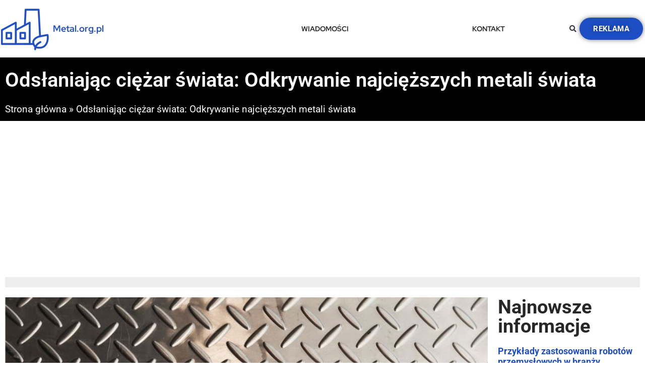

--- FILE ---
content_type: text/html; charset=UTF-8
request_url: https://metal.org.pl/odslaniajac-ciezar-swiata-odkrywanie-najciezszych-metali-swiata/
body_size: 17547
content:
<!doctype html>
<html lang="pl-PL">
<head>
	<meta charset="UTF-8">
	<meta name="viewport" content="width=device-width, initial-scale=1">
	<link rel="profile" href="https://gmpg.org/xfn/11">
	<meta name='robots' content='index, follow, max-image-preview:large, max-snippet:-1, max-video-preview:-1' />

	<!-- This site is optimized with the Yoast SEO plugin v25.7 - https://yoast.com/wordpress/plugins/seo/ -->
	<title>Odsłaniając ciężar świata: Odkrywanie najcięższych metali świata | Metal.org.pl</title>
	<link rel="canonical" href="https://metal.org.pl/odslaniajac-ciezar-swiata-odkrywanie-najciezszych-metali-swiata/" />
	<meta property="og:locale" content="pl_PL" />
	<meta property="og:type" content="article" />
	<meta property="og:title" content="Odsłaniając ciężar świata: Odkrywanie najcięższych metali świata | Metal.org.pl" />
	<meta property="og:description" content="Znaczenie testowania metali ciężkich Testowanie metali ciężkich ma ogromne znaczenie dla naszej zdrowia i środowiska. Metale ciężkie, takie jak ołów, rtęć, kadm i chrom, są toksyczne i mogą gromadzić się w organizmach żywych. Wysokie stężenie tych metali w glebie, wodzie i powietrzu może prowadzić do poważnych problemów zdrowotnych, takich jak uszkodzenie narządów wewnętrznych, problemy neurologiczne, [&hellip;]" />
	<meta property="og:url" content="https://metal.org.pl/odslaniajac-ciezar-swiata-odkrywanie-najciezszych-metali-swiata/" />
	<meta property="og:site_name" content="Metal.org.pl" />
	<meta property="article:published_time" content="2024-04-03T09:05:48+00:00" />
	<meta property="article:modified_time" content="2024-04-03T09:05:49+00:00" />
	<meta property="og:image" content="https://metal.org.pl/wp-content/uploads/2024/04/osdslaniajac-ciezar-swiata.jpg" />
	<meta property="og:image:width" content="800" />
	<meta property="og:image:height" content="533" />
	<meta property="og:image:type" content="image/jpeg" />
	<meta name="author" content="info@atolmedia.com" />
	<meta name="twitter:card" content="summary_large_image" />
	<meta name="twitter:label1" content="Napisane przez" />
	<meta name="twitter:data1" content="info@atolmedia.com" />
	<meta name="twitter:label2" content="Szacowany czas czytania" />
	<meta name="twitter:data2" content="5 minut" />
	<script type="application/ld+json" class="yoast-schema-graph">{"@context":"https://schema.org","@graph":[{"@type":"Article","@id":"https://metal.org.pl/odslaniajac-ciezar-swiata-odkrywanie-najciezszych-metali-swiata/#article","isPartOf":{"@id":"https://metal.org.pl/odslaniajac-ciezar-swiata-odkrywanie-najciezszych-metali-swiata/"},"author":{"name":"info@atolmedia.com","@id":"https://metal.org.pl/#/schema/person/f4b088b504faea4756391c15da6ce619"},"headline":"Odsłaniając ciężar świata: Odkrywanie najcięższych metali świata","datePublished":"2024-04-03T09:05:48+00:00","dateModified":"2024-04-03T09:05:49+00:00","mainEntityOfPage":{"@id":"https://metal.org.pl/odslaniajac-ciezar-swiata-odkrywanie-najciezszych-metali-swiata/"},"wordCount":880,"publisher":{"@id":"https://metal.org.pl/#organization"},"image":{"@id":"https://metal.org.pl/odslaniajac-ciezar-swiata-odkrywanie-najciezszych-metali-swiata/#primaryimage"},"thumbnailUrl":"https://metal.org.pl/wp-content/uploads/2024/04/osdslaniajac-ciezar-swiata.jpg","articleSection":["Wiadomości"],"inLanguage":"pl-PL"},{"@type":"WebPage","@id":"https://metal.org.pl/odslaniajac-ciezar-swiata-odkrywanie-najciezszych-metali-swiata/","url":"https://metal.org.pl/odslaniajac-ciezar-swiata-odkrywanie-najciezszych-metali-swiata/","name":"Odsłaniając ciężar świata: Odkrywanie najcięższych metali świata | Metal.org.pl","isPartOf":{"@id":"https://metal.org.pl/#website"},"primaryImageOfPage":{"@id":"https://metal.org.pl/odslaniajac-ciezar-swiata-odkrywanie-najciezszych-metali-swiata/#primaryimage"},"image":{"@id":"https://metal.org.pl/odslaniajac-ciezar-swiata-odkrywanie-najciezszych-metali-swiata/#primaryimage"},"thumbnailUrl":"https://metal.org.pl/wp-content/uploads/2024/04/osdslaniajac-ciezar-swiata.jpg","datePublished":"2024-04-03T09:05:48+00:00","dateModified":"2024-04-03T09:05:49+00:00","breadcrumb":{"@id":"https://metal.org.pl/odslaniajac-ciezar-swiata-odkrywanie-najciezszych-metali-swiata/#breadcrumb"},"inLanguage":"pl-PL","potentialAction":[{"@type":"ReadAction","target":["https://metal.org.pl/odslaniajac-ciezar-swiata-odkrywanie-najciezszych-metali-swiata/"]}]},{"@type":"ImageObject","inLanguage":"pl-PL","@id":"https://metal.org.pl/odslaniajac-ciezar-swiata-odkrywanie-najciezszych-metali-swiata/#primaryimage","url":"https://metal.org.pl/wp-content/uploads/2024/04/osdslaniajac-ciezar-swiata.jpg","contentUrl":"https://metal.org.pl/wp-content/uploads/2024/04/osdslaniajac-ciezar-swiata.jpg","width":800,"height":533,"caption":"xr:d:DAGBWbcK7CE:1,j:6418053164873885835,t:24040309"},{"@type":"BreadcrumbList","@id":"https://metal.org.pl/odslaniajac-ciezar-swiata-odkrywanie-najciezszych-metali-swiata/#breadcrumb","itemListElement":[{"@type":"ListItem","position":1,"name":"Strona główna","item":"https://metal.org.pl/"},{"@type":"ListItem","position":2,"name":"Odsłaniając ciężar świata: Odkrywanie najcięższych metali świata"}]},{"@type":"WebSite","@id":"https://metal.org.pl/#website","url":"https://metal.org.pl/","name":"Metal.org.pl","description":"","publisher":{"@id":"https://metal.org.pl/#organization"},"potentialAction":[{"@type":"SearchAction","target":{"@type":"EntryPoint","urlTemplate":"https://metal.org.pl/?s={search_term_string}"},"query-input":{"@type":"PropertyValueSpecification","valueRequired":true,"valueName":"search_term_string"}}],"inLanguage":"pl-PL"},{"@type":"Organization","@id":"https://metal.org.pl/#organization","name":"Metal.org.pl","url":"https://metal.org.pl/","logo":{"@type":"ImageObject","inLanguage":"pl-PL","@id":"https://metal.org.pl/#/schema/logo/image/","url":"https://metal.org.pl/wp-content/uploads/2023/02/Logo-Metal-org-pl-100x100-1.png","contentUrl":"https://metal.org.pl/wp-content/uploads/2023/02/Logo-Metal-org-pl-100x100-1.png","width":100,"height":100,"caption":"Metal.org.pl"},"image":{"@id":"https://metal.org.pl/#/schema/logo/image/"}},{"@type":"Person","@id":"https://metal.org.pl/#/schema/person/f4b088b504faea4756391c15da6ce619","name":"info@atolmedia.com","image":{"@type":"ImageObject","inLanguage":"pl-PL","@id":"https://metal.org.pl/#/schema/person/image/","url":"https://secure.gravatar.com/avatar/fd563f921cf47fb2bc1f1126ab5a5263b0a5350874d4cf86a787d14428aed66e?s=96&d=mm&r=g","contentUrl":"https://secure.gravatar.com/avatar/fd563f921cf47fb2bc1f1126ab5a5263b0a5350874d4cf86a787d14428aed66e?s=96&d=mm&r=g","caption":"info@atolmedia.com"}}]}</script>
	<!-- / Yoast SEO plugin. -->


<link rel="alternate" type="application/rss+xml" title="Metal.org.pl &raquo; Kanał z wpisami" href="https://metal.org.pl/feed/" />
<link rel="alternate" title="oEmbed (JSON)" type="application/json+oembed" href="https://metal.org.pl/wp-json/oembed/1.0/embed?url=https%3A%2F%2Fmetal.org.pl%2Fodslaniajac-ciezar-swiata-odkrywanie-najciezszych-metali-swiata%2F" />
<link rel="alternate" title="oEmbed (XML)" type="text/xml+oembed" href="https://metal.org.pl/wp-json/oembed/1.0/embed?url=https%3A%2F%2Fmetal.org.pl%2Fodslaniajac-ciezar-swiata-odkrywanie-najciezszych-metali-swiata%2F&#038;format=xml" />
<style id='wp-img-auto-sizes-contain-inline-css'>
img:is([sizes=auto i],[sizes^="auto," i]){contain-intrinsic-size:3000px 1500px}
/*# sourceURL=wp-img-auto-sizes-contain-inline-css */
</style>
<style id='wp-emoji-styles-inline-css'>

	img.wp-smiley, img.emoji {
		display: inline !important;
		border: none !important;
		box-shadow: none !important;
		height: 1em !important;
		width: 1em !important;
		margin: 0 0.07em !important;
		vertical-align: -0.1em !important;
		background: none !important;
		padding: 0 !important;
	}
/*# sourceURL=wp-emoji-styles-inline-css */
</style>
<link rel='stylesheet' id='wp-block-library-css' href='https://metal.org.pl/wp-includes/css/dist/block-library/style.min.css?ver=6.9' media='all' />
<style id='global-styles-inline-css'>
:root{--wp--preset--aspect-ratio--square: 1;--wp--preset--aspect-ratio--4-3: 4/3;--wp--preset--aspect-ratio--3-4: 3/4;--wp--preset--aspect-ratio--3-2: 3/2;--wp--preset--aspect-ratio--2-3: 2/3;--wp--preset--aspect-ratio--16-9: 16/9;--wp--preset--aspect-ratio--9-16: 9/16;--wp--preset--color--black: #000000;--wp--preset--color--cyan-bluish-gray: #abb8c3;--wp--preset--color--white: #ffffff;--wp--preset--color--pale-pink: #f78da7;--wp--preset--color--vivid-red: #cf2e2e;--wp--preset--color--luminous-vivid-orange: #ff6900;--wp--preset--color--luminous-vivid-amber: #fcb900;--wp--preset--color--light-green-cyan: #7bdcb5;--wp--preset--color--vivid-green-cyan: #00d084;--wp--preset--color--pale-cyan-blue: #8ed1fc;--wp--preset--color--vivid-cyan-blue: #0693e3;--wp--preset--color--vivid-purple: #9b51e0;--wp--preset--gradient--vivid-cyan-blue-to-vivid-purple: linear-gradient(135deg,rgb(6,147,227) 0%,rgb(155,81,224) 100%);--wp--preset--gradient--light-green-cyan-to-vivid-green-cyan: linear-gradient(135deg,rgb(122,220,180) 0%,rgb(0,208,130) 100%);--wp--preset--gradient--luminous-vivid-amber-to-luminous-vivid-orange: linear-gradient(135deg,rgb(252,185,0) 0%,rgb(255,105,0) 100%);--wp--preset--gradient--luminous-vivid-orange-to-vivid-red: linear-gradient(135deg,rgb(255,105,0) 0%,rgb(207,46,46) 100%);--wp--preset--gradient--very-light-gray-to-cyan-bluish-gray: linear-gradient(135deg,rgb(238,238,238) 0%,rgb(169,184,195) 100%);--wp--preset--gradient--cool-to-warm-spectrum: linear-gradient(135deg,rgb(74,234,220) 0%,rgb(151,120,209) 20%,rgb(207,42,186) 40%,rgb(238,44,130) 60%,rgb(251,105,98) 80%,rgb(254,248,76) 100%);--wp--preset--gradient--blush-light-purple: linear-gradient(135deg,rgb(255,206,236) 0%,rgb(152,150,240) 100%);--wp--preset--gradient--blush-bordeaux: linear-gradient(135deg,rgb(254,205,165) 0%,rgb(254,45,45) 50%,rgb(107,0,62) 100%);--wp--preset--gradient--luminous-dusk: linear-gradient(135deg,rgb(255,203,112) 0%,rgb(199,81,192) 50%,rgb(65,88,208) 100%);--wp--preset--gradient--pale-ocean: linear-gradient(135deg,rgb(255,245,203) 0%,rgb(182,227,212) 50%,rgb(51,167,181) 100%);--wp--preset--gradient--electric-grass: linear-gradient(135deg,rgb(202,248,128) 0%,rgb(113,206,126) 100%);--wp--preset--gradient--midnight: linear-gradient(135deg,rgb(2,3,129) 0%,rgb(40,116,252) 100%);--wp--preset--font-size--small: 13px;--wp--preset--font-size--medium: 20px;--wp--preset--font-size--large: 36px;--wp--preset--font-size--x-large: 42px;--wp--preset--spacing--20: 0.44rem;--wp--preset--spacing--30: 0.67rem;--wp--preset--spacing--40: 1rem;--wp--preset--spacing--50: 1.5rem;--wp--preset--spacing--60: 2.25rem;--wp--preset--spacing--70: 3.38rem;--wp--preset--spacing--80: 5.06rem;--wp--preset--shadow--natural: 6px 6px 9px rgba(0, 0, 0, 0.2);--wp--preset--shadow--deep: 12px 12px 50px rgba(0, 0, 0, 0.4);--wp--preset--shadow--sharp: 6px 6px 0px rgba(0, 0, 0, 0.2);--wp--preset--shadow--outlined: 6px 6px 0px -3px rgb(255, 255, 255), 6px 6px rgb(0, 0, 0);--wp--preset--shadow--crisp: 6px 6px 0px rgb(0, 0, 0);}:root { --wp--style--global--content-size: 800px;--wp--style--global--wide-size: 1200px; }:where(body) { margin: 0; }.wp-site-blocks > .alignleft { float: left; margin-right: 2em; }.wp-site-blocks > .alignright { float: right; margin-left: 2em; }.wp-site-blocks > .aligncenter { justify-content: center; margin-left: auto; margin-right: auto; }:where(.wp-site-blocks) > * { margin-block-start: 24px; margin-block-end: 0; }:where(.wp-site-blocks) > :first-child { margin-block-start: 0; }:where(.wp-site-blocks) > :last-child { margin-block-end: 0; }:root { --wp--style--block-gap: 24px; }:root :where(.is-layout-flow) > :first-child{margin-block-start: 0;}:root :where(.is-layout-flow) > :last-child{margin-block-end: 0;}:root :where(.is-layout-flow) > *{margin-block-start: 24px;margin-block-end: 0;}:root :where(.is-layout-constrained) > :first-child{margin-block-start: 0;}:root :where(.is-layout-constrained) > :last-child{margin-block-end: 0;}:root :where(.is-layout-constrained) > *{margin-block-start: 24px;margin-block-end: 0;}:root :where(.is-layout-flex){gap: 24px;}:root :where(.is-layout-grid){gap: 24px;}.is-layout-flow > .alignleft{float: left;margin-inline-start: 0;margin-inline-end: 2em;}.is-layout-flow > .alignright{float: right;margin-inline-start: 2em;margin-inline-end: 0;}.is-layout-flow > .aligncenter{margin-left: auto !important;margin-right: auto !important;}.is-layout-constrained > .alignleft{float: left;margin-inline-start: 0;margin-inline-end: 2em;}.is-layout-constrained > .alignright{float: right;margin-inline-start: 2em;margin-inline-end: 0;}.is-layout-constrained > .aligncenter{margin-left: auto !important;margin-right: auto !important;}.is-layout-constrained > :where(:not(.alignleft):not(.alignright):not(.alignfull)){max-width: var(--wp--style--global--content-size);margin-left: auto !important;margin-right: auto !important;}.is-layout-constrained > .alignwide{max-width: var(--wp--style--global--wide-size);}body .is-layout-flex{display: flex;}.is-layout-flex{flex-wrap: wrap;align-items: center;}.is-layout-flex > :is(*, div){margin: 0;}body .is-layout-grid{display: grid;}.is-layout-grid > :is(*, div){margin: 0;}body{padding-top: 0px;padding-right: 0px;padding-bottom: 0px;padding-left: 0px;}a:where(:not(.wp-element-button)){text-decoration: underline;}:root :where(.wp-element-button, .wp-block-button__link){background-color: #32373c;border-width: 0;color: #fff;font-family: inherit;font-size: inherit;font-style: inherit;font-weight: inherit;letter-spacing: inherit;line-height: inherit;padding-top: calc(0.667em + 2px);padding-right: calc(1.333em + 2px);padding-bottom: calc(0.667em + 2px);padding-left: calc(1.333em + 2px);text-decoration: none;text-transform: inherit;}.has-black-color{color: var(--wp--preset--color--black) !important;}.has-cyan-bluish-gray-color{color: var(--wp--preset--color--cyan-bluish-gray) !important;}.has-white-color{color: var(--wp--preset--color--white) !important;}.has-pale-pink-color{color: var(--wp--preset--color--pale-pink) !important;}.has-vivid-red-color{color: var(--wp--preset--color--vivid-red) !important;}.has-luminous-vivid-orange-color{color: var(--wp--preset--color--luminous-vivid-orange) !important;}.has-luminous-vivid-amber-color{color: var(--wp--preset--color--luminous-vivid-amber) !important;}.has-light-green-cyan-color{color: var(--wp--preset--color--light-green-cyan) !important;}.has-vivid-green-cyan-color{color: var(--wp--preset--color--vivid-green-cyan) !important;}.has-pale-cyan-blue-color{color: var(--wp--preset--color--pale-cyan-blue) !important;}.has-vivid-cyan-blue-color{color: var(--wp--preset--color--vivid-cyan-blue) !important;}.has-vivid-purple-color{color: var(--wp--preset--color--vivid-purple) !important;}.has-black-background-color{background-color: var(--wp--preset--color--black) !important;}.has-cyan-bluish-gray-background-color{background-color: var(--wp--preset--color--cyan-bluish-gray) !important;}.has-white-background-color{background-color: var(--wp--preset--color--white) !important;}.has-pale-pink-background-color{background-color: var(--wp--preset--color--pale-pink) !important;}.has-vivid-red-background-color{background-color: var(--wp--preset--color--vivid-red) !important;}.has-luminous-vivid-orange-background-color{background-color: var(--wp--preset--color--luminous-vivid-orange) !important;}.has-luminous-vivid-amber-background-color{background-color: var(--wp--preset--color--luminous-vivid-amber) !important;}.has-light-green-cyan-background-color{background-color: var(--wp--preset--color--light-green-cyan) !important;}.has-vivid-green-cyan-background-color{background-color: var(--wp--preset--color--vivid-green-cyan) !important;}.has-pale-cyan-blue-background-color{background-color: var(--wp--preset--color--pale-cyan-blue) !important;}.has-vivid-cyan-blue-background-color{background-color: var(--wp--preset--color--vivid-cyan-blue) !important;}.has-vivid-purple-background-color{background-color: var(--wp--preset--color--vivid-purple) !important;}.has-black-border-color{border-color: var(--wp--preset--color--black) !important;}.has-cyan-bluish-gray-border-color{border-color: var(--wp--preset--color--cyan-bluish-gray) !important;}.has-white-border-color{border-color: var(--wp--preset--color--white) !important;}.has-pale-pink-border-color{border-color: var(--wp--preset--color--pale-pink) !important;}.has-vivid-red-border-color{border-color: var(--wp--preset--color--vivid-red) !important;}.has-luminous-vivid-orange-border-color{border-color: var(--wp--preset--color--luminous-vivid-orange) !important;}.has-luminous-vivid-amber-border-color{border-color: var(--wp--preset--color--luminous-vivid-amber) !important;}.has-light-green-cyan-border-color{border-color: var(--wp--preset--color--light-green-cyan) !important;}.has-vivid-green-cyan-border-color{border-color: var(--wp--preset--color--vivid-green-cyan) !important;}.has-pale-cyan-blue-border-color{border-color: var(--wp--preset--color--pale-cyan-blue) !important;}.has-vivid-cyan-blue-border-color{border-color: var(--wp--preset--color--vivid-cyan-blue) !important;}.has-vivid-purple-border-color{border-color: var(--wp--preset--color--vivid-purple) !important;}.has-vivid-cyan-blue-to-vivid-purple-gradient-background{background: var(--wp--preset--gradient--vivid-cyan-blue-to-vivid-purple) !important;}.has-light-green-cyan-to-vivid-green-cyan-gradient-background{background: var(--wp--preset--gradient--light-green-cyan-to-vivid-green-cyan) !important;}.has-luminous-vivid-amber-to-luminous-vivid-orange-gradient-background{background: var(--wp--preset--gradient--luminous-vivid-amber-to-luminous-vivid-orange) !important;}.has-luminous-vivid-orange-to-vivid-red-gradient-background{background: var(--wp--preset--gradient--luminous-vivid-orange-to-vivid-red) !important;}.has-very-light-gray-to-cyan-bluish-gray-gradient-background{background: var(--wp--preset--gradient--very-light-gray-to-cyan-bluish-gray) !important;}.has-cool-to-warm-spectrum-gradient-background{background: var(--wp--preset--gradient--cool-to-warm-spectrum) !important;}.has-blush-light-purple-gradient-background{background: var(--wp--preset--gradient--blush-light-purple) !important;}.has-blush-bordeaux-gradient-background{background: var(--wp--preset--gradient--blush-bordeaux) !important;}.has-luminous-dusk-gradient-background{background: var(--wp--preset--gradient--luminous-dusk) !important;}.has-pale-ocean-gradient-background{background: var(--wp--preset--gradient--pale-ocean) !important;}.has-electric-grass-gradient-background{background: var(--wp--preset--gradient--electric-grass) !important;}.has-midnight-gradient-background{background: var(--wp--preset--gradient--midnight) !important;}.has-small-font-size{font-size: var(--wp--preset--font-size--small) !important;}.has-medium-font-size{font-size: var(--wp--preset--font-size--medium) !important;}.has-large-font-size{font-size: var(--wp--preset--font-size--large) !important;}.has-x-large-font-size{font-size: var(--wp--preset--font-size--x-large) !important;}
/*# sourceURL=global-styles-inline-css */
</style>

<link rel='stylesheet' id='hello-elementor-css' href='https://metal.org.pl/wp-content/themes/hello-elementor/assets/css/reset.css?ver=3.4.4' media='all' />
<link rel='stylesheet' id='hello-elementor-theme-style-css' href='https://metal.org.pl/wp-content/themes/hello-elementor/assets/css/theme.css?ver=3.4.4' media='all' />
<link rel='stylesheet' id='hello-elementor-header-footer-css' href='https://metal.org.pl/wp-content/themes/hello-elementor/assets/css/header-footer.css?ver=3.4.4' media='all' />
<link rel='stylesheet' id='elementor-frontend-css' href='https://metal.org.pl/wp-content/plugins/elementor/assets/css/frontend.min.css?ver=3.31.2' media='all' />
<link rel='stylesheet' id='elementor-post-5-css' href='https://metal.org.pl/wp-content/uploads/elementor/css/post-5.css?ver=1764759805' media='all' />
<link rel='stylesheet' id='widget-image-css' href='https://metal.org.pl/wp-content/plugins/elementor/assets/css/widget-image.min.css?ver=3.31.2' media='all' />
<link rel='stylesheet' id='widget-heading-css' href='https://metal.org.pl/wp-content/plugins/elementor/assets/css/widget-heading.min.css?ver=3.31.2' media='all' />
<link rel='stylesheet' id='widget-nav-menu-css' href='https://metal.org.pl/wp-content/plugins/elementor-pro/assets/css/widget-nav-menu.min.css?ver=3.31.2' media='all' />
<link rel='stylesheet' id='widget-search-form-css' href='https://metal.org.pl/wp-content/plugins/elementor-pro/assets/css/widget-search-form.min.css?ver=3.31.2' media='all' />
<link rel='stylesheet' id='elementor-icons-shared-0-css' href='https://metal.org.pl/wp-content/plugins/elementor/assets/lib/font-awesome/css/fontawesome.min.css?ver=5.15.3' media='all' />
<link rel='stylesheet' id='elementor-icons-fa-solid-css' href='https://metal.org.pl/wp-content/plugins/elementor/assets/lib/font-awesome/css/solid.min.css?ver=5.15.3' media='all' />
<link rel='stylesheet' id='e-sticky-css' href='https://metal.org.pl/wp-content/plugins/elementor-pro/assets/css/modules/sticky.min.css?ver=3.31.2' media='all' />
<link rel='stylesheet' id='widget-breadcrumbs-css' href='https://metal.org.pl/wp-content/plugins/elementor-pro/assets/css/widget-breadcrumbs.min.css?ver=3.31.2' media='all' />
<link rel='stylesheet' id='widget-progress-tracker-css' href='https://metal.org.pl/wp-content/plugins/elementor-pro/assets/css/widget-progress-tracker.min.css?ver=3.31.2' media='all' />
<link rel='stylesheet' id='widget-post-info-css' href='https://metal.org.pl/wp-content/plugins/elementor-pro/assets/css/widget-post-info.min.css?ver=3.31.2' media='all' />
<link rel='stylesheet' id='widget-icon-list-css' href='https://metal.org.pl/wp-content/plugins/elementor/assets/css/widget-icon-list.min.css?ver=3.31.2' media='all' />
<link rel='stylesheet' id='elementor-icons-fa-regular-css' href='https://metal.org.pl/wp-content/plugins/elementor/assets/lib/font-awesome/css/regular.min.css?ver=5.15.3' media='all' />
<link rel='stylesheet' id='widget-share-buttons-css' href='https://metal.org.pl/wp-content/plugins/elementor-pro/assets/css/widget-share-buttons.min.css?ver=3.31.2' media='all' />
<link rel='stylesheet' id='e-apple-webkit-css' href='https://metal.org.pl/wp-content/plugins/elementor/assets/css/conditionals/apple-webkit.min.css?ver=3.31.2' media='all' />
<link rel='stylesheet' id='elementor-icons-fa-brands-css' href='https://metal.org.pl/wp-content/plugins/elementor/assets/lib/font-awesome/css/brands.min.css?ver=5.15.3' media='all' />
<link rel='stylesheet' id='widget-posts-css' href='https://metal.org.pl/wp-content/plugins/elementor-pro/assets/css/widget-posts.min.css?ver=3.31.2' media='all' />
<link rel='stylesheet' id='widget-divider-css' href='https://metal.org.pl/wp-content/plugins/elementor/assets/css/widget-divider.min.css?ver=3.31.2' media='all' />
<link rel='stylesheet' id='elementor-icons-css' href='https://metal.org.pl/wp-content/plugins/elementor/assets/lib/eicons/css/elementor-icons.min.css?ver=5.43.0' media='all' />
<link rel='stylesheet' id='elementor-post-64-css' href='https://metal.org.pl/wp-content/uploads/elementor/css/post-64.css?ver=1764759805' media='all' />
<link rel='stylesheet' id='elementor-post-139-css' href='https://metal.org.pl/wp-content/uploads/elementor/css/post-139.css?ver=1764759805' media='all' />
<link rel='stylesheet' id='elementor-post-224-css' href='https://metal.org.pl/wp-content/uploads/elementor/css/post-224.css?ver=1764760393' media='all' />
<link rel='stylesheet' id='wp-block-heading-css' href='https://metal.org.pl/wp-includes/blocks/heading/style.min.css?ver=6.9' media='all' />
<link rel='stylesheet' id='wp-block-paragraph-css' href='https://metal.org.pl/wp-includes/blocks/paragraph/style.min.css?ver=6.9' media='all' />
<link rel='stylesheet' id='elementor-gf-local-redhatdisplay-css' href='https://metal.org.pl/wp-content/uploads/elementor/google-fonts/css/redhatdisplay.css?ver=1755771096' media='all' />
<link rel='stylesheet' id='elementor-gf-local-roboto-css' href='https://metal.org.pl/wp-content/uploads/elementor/google-fonts/css/roboto.css?ver=1755771170' media='all' />
<link rel='stylesheet' id='elementor-gf-local-rubik-css' href='https://metal.org.pl/wp-content/uploads/elementor/google-fonts/css/rubik.css?ver=1755771194' media='all' />
<script src="https://metal.org.pl/wp-content/plugins/elementor-pro/assets/js/page-transitions.min.js?ver=3.31.2" id="page-transitions-js"></script>
<script src="https://metal.org.pl/wp-includes/js/jquery/jquery.min.js?ver=3.7.1" id="jquery-core-js"></script>
<script src="https://metal.org.pl/wp-includes/js/jquery/jquery-migrate.min.js?ver=3.4.1" id="jquery-migrate-js"></script>
<link rel="https://api.w.org/" href="https://metal.org.pl/wp-json/" /><link rel="alternate" title="JSON" type="application/json" href="https://metal.org.pl/wp-json/wp/v2/posts/1587" /><link rel="EditURI" type="application/rsd+xml" title="RSD" href="https://metal.org.pl/xmlrpc.php?rsd" />
<meta name="generator" content="WordPress 6.9" />
<link rel='shortlink' href='https://metal.org.pl/?p=1587' />
<meta name="generator" content="Elementor 3.31.2; features: additional_custom_breakpoints, e_element_cache; settings: css_print_method-external, google_font-enabled, font_display-auto">
<!-- Google Tag Manager -->
<script>(function(w,d,s,l,i){w[l]=w[l]||[];w[l].push({'gtm.start':
new Date().getTime(),event:'gtm.js'});var f=d.getElementsByTagName(s)[0],
j=d.createElement(s),dl=l!='dataLayer'?'&l='+l:'';j.async=true;j.src=
'https://www.googletagmanager.com/gtm.js?id='+i+dl;f.parentNode.insertBefore(j,f);
})(window,document,'script','dataLayer','GTM-MCV95M7');</script>
<!-- End Google Tag Manager -->
<script async src="https://pagead2.googlesyndication.com/pagead/js/adsbygoogle.js?client=ca-pub-4055280493344009"
     crossorigin="anonymous"></script>
			<style>
				.e-con.e-parent:nth-of-type(n+4):not(.e-lazyloaded):not(.e-no-lazyload),
				.e-con.e-parent:nth-of-type(n+4):not(.e-lazyloaded):not(.e-no-lazyload) * {
					background-image: none !important;
				}
				@media screen and (max-height: 1024px) {
					.e-con.e-parent:nth-of-type(n+3):not(.e-lazyloaded):not(.e-no-lazyload),
					.e-con.e-parent:nth-of-type(n+3):not(.e-lazyloaded):not(.e-no-lazyload) * {
						background-image: none !important;
					}
				}
				@media screen and (max-height: 640px) {
					.e-con.e-parent:nth-of-type(n+2):not(.e-lazyloaded):not(.e-no-lazyload),
					.e-con.e-parent:nth-of-type(n+2):not(.e-lazyloaded):not(.e-no-lazyload) * {
						background-image: none !important;
					}
				}
			</style>
			<link rel="icon" href="https://metal.org.pl/wp-content/uploads/2023/02/cropped-Logo-Metal-org-pl-512x512-1-32x32.jpg" sizes="32x32" />
<link rel="icon" href="https://metal.org.pl/wp-content/uploads/2023/02/cropped-Logo-Metal-org-pl-512x512-1-192x192.jpg" sizes="192x192" />
<link rel="apple-touch-icon" href="https://metal.org.pl/wp-content/uploads/2023/02/cropped-Logo-Metal-org-pl-512x512-1-180x180.jpg" />
<meta name="msapplication-TileImage" content="https://metal.org.pl/wp-content/uploads/2023/02/cropped-Logo-Metal-org-pl-512x512-1-270x270.jpg" />
</head>
<body class="wp-singular post-template-default single single-post postid-1587 single-format-standard wp-custom-logo wp-embed-responsive wp-theme-hello-elementor hello-elementor-default elementor-default elementor-kit-5 elementor-page-224">

		<e-page-transition preloader-type="animation" preloader-animation-type="progress-bar" class="e-page-transition--entering" exclude="^https\:\/\/metal\.org\.pl\/wp\-admin\/">
					</e-page-transition>
		<!-- Google Tag Manager (noscript) -->
<noscript><iframe src="https://www.googletagmanager.com/ns.html?id=GTM-MCV95M7"
height="0" width="0" style="display:none;visibility:hidden"></iframe></noscript>
<!-- End Google Tag Manager (noscript) -->

<a class="skip-link screen-reader-text" href="#content">Przejdź do treści</a>

		<header data-elementor-type="header" data-elementor-id="64" class="elementor elementor-64 elementor-location-header" data-elementor-post-type="elementor_library">
					<section class="elementor-section elementor-top-section elementor-element elementor-element-0124906 elementor-hidden-desktop elementor-hidden-tablet elementor-hidden-mobile elementor-section-boxed elementor-section-height-default elementor-section-height-default" data-id="0124906" data-element_type="section" data-settings="{&quot;background_background&quot;:&quot;classic&quot;}">
						<div class="elementor-container elementor-column-gap-default">
					<div class="elementor-column elementor-col-100 elementor-top-column elementor-element elementor-element-d850974" data-id="d850974" data-element_type="column">
			<div class="elementor-widget-wrap elementor-element-populated">
						<div class="elementor-element elementor-element-6cc77678 elementor-widget elementor-widget-text-editor" data-id="6cc77678" data-element_type="widget" data-widget_type="text-editor.default">
				<div class="elementor-widget-container">
									<p>REKLAMA</p>								</div>
				</div>
				<div class="elementor-element elementor-element-332eb08c elementor-widget elementor-widget-image" data-id="332eb08c" data-element_type="widget" data-widget_type="image.default">
				<div class="elementor-widget-container">
															<img src="https://metal.org.pl/wp-content/uploads/2022/06/Ad-Time-For-Vacation.png" title="" alt="" loading="lazy" />															</div>
				</div>
					</div>
		</div>
					</div>
		</section>
				<header class="elementor-section elementor-top-section elementor-element elementor-element-133f6f9a elementor-section-content-middle elementor-section-boxed elementor-section-height-default elementor-section-height-default" data-id="133f6f9a" data-element_type="section" data-settings="{&quot;background_background&quot;:&quot;classic&quot;,&quot;sticky&quot;:&quot;top&quot;,&quot;sticky_on&quot;:[&quot;desktop&quot;,&quot;tablet&quot;],&quot;sticky_offset&quot;:0,&quot;sticky_effects_offset&quot;:0,&quot;sticky_anchor_link_offset&quot;:0}">
						<div class="elementor-container elementor-column-gap-no">
					<div class="elementor-column elementor-col-20 elementor-top-column elementor-element elementor-element-3f691536" data-id="3f691536" data-element_type="column">
			<div class="elementor-widget-wrap elementor-element-populated">
						<div class="elementor-element elementor-element-a2a4a74 elementor-widget elementor-widget-theme-site-logo elementor-widget-image" data-id="a2a4a74" data-element_type="widget" data-widget_type="theme-site-logo.default">
				<div class="elementor-widget-container">
											<a href="https://metal.org.pl">
			<img width="100" height="100" src="https://metal.org.pl/wp-content/uploads/2023/02/Logo-Metal-org-pl-100x100-1.png" class="attachment-full size-full wp-image-1230" alt="" />				</a>
											</div>
				</div>
					</div>
		</div>
				<div class="elementor-column elementor-col-20 elementor-top-column elementor-element elementor-element-4b87424" data-id="4b87424" data-element_type="column">
			<div class="elementor-widget-wrap elementor-element-populated">
						<div class="elementor-element elementor-element-252f417 elementor-widget elementor-widget-theme-site-title elementor-widget-heading" data-id="252f417" data-element_type="widget" data-widget_type="theme-site-title.default">
				<div class="elementor-widget-container">
					<div class="elementor-heading-title elementor-size-default"><a href="https://metal.org.pl">Metal.org.pl</a></div>				</div>
				</div>
					</div>
		</div>
				<div class="elementor-column elementor-col-20 elementor-top-column elementor-element elementor-element-11cd1d70" data-id="11cd1d70" data-element_type="column">
			<div class="elementor-widget-wrap elementor-element-populated">
						<div class="elementor-element elementor-element-3d0c829 elementor-nav-menu__align-justify elementor-nav-menu--stretch elementor-nav-menu__text-align-center elementor-nav-menu--dropdown-tablet elementor-nav-menu--toggle elementor-nav-menu--burger elementor-widget elementor-widget-nav-menu" data-id="3d0c829" data-element_type="widget" data-settings="{&quot;full_width&quot;:&quot;stretch&quot;,&quot;layout&quot;:&quot;horizontal&quot;,&quot;submenu_icon&quot;:{&quot;value&quot;:&quot;&lt;i class=\&quot;fas fa-caret-down\&quot;&gt;&lt;\/i&gt;&quot;,&quot;library&quot;:&quot;fa-solid&quot;},&quot;toggle&quot;:&quot;burger&quot;}" data-widget_type="nav-menu.default">
				<div class="elementor-widget-container">
								<nav aria-label="Menu" class="elementor-nav-menu--main elementor-nav-menu__container elementor-nav-menu--layout-horizontal e--pointer-underline e--animation-slide">
				<ul id="menu-1-3d0c829" class="elementor-nav-menu"><li class="menu-item menu-item-type-taxonomy menu-item-object-category current-post-ancestor current-menu-parent current-post-parent menu-item-460"><a href="https://metal.org.pl/kategoria/wiadomosci-metalowe/" class="elementor-item">Wiadomości</a></li>
<li class="menu-item menu-item-type-post_type menu-item-object-page menu-item-128"><a href="https://metal.org.pl/kontakt/" class="elementor-item">Kontakt</a></li>
</ul>			</nav>
					<div class="elementor-menu-toggle" role="button" tabindex="0" aria-label="Menu Toggle" aria-expanded="false">
			<i aria-hidden="true" role="presentation" class="elementor-menu-toggle__icon--open eicon-menu-bar"></i><i aria-hidden="true" role="presentation" class="elementor-menu-toggle__icon--close eicon-close"></i>		</div>
					<nav class="elementor-nav-menu--dropdown elementor-nav-menu__container" aria-hidden="true">
				<ul id="menu-2-3d0c829" class="elementor-nav-menu"><li class="menu-item menu-item-type-taxonomy menu-item-object-category current-post-ancestor current-menu-parent current-post-parent menu-item-460"><a href="https://metal.org.pl/kategoria/wiadomosci-metalowe/" class="elementor-item" tabindex="-1">Wiadomości</a></li>
<li class="menu-item menu-item-type-post_type menu-item-object-page menu-item-128"><a href="https://metal.org.pl/kontakt/" class="elementor-item" tabindex="-1">Kontakt</a></li>
</ul>			</nav>
						</div>
				</div>
					</div>
		</div>
				<div class="elementor-column elementor-col-20 elementor-top-column elementor-element elementor-element-657db16" data-id="657db16" data-element_type="column">
			<div class="elementor-widget-wrap elementor-element-populated">
						<div class="elementor-element elementor-element-bfb563a elementor-search-form--skin-full_screen elementor-hidden-tablet elementor-hidden-mobile elementor-widget elementor-widget-search-form" data-id="bfb563a" data-element_type="widget" data-settings="{&quot;skin&quot;:&quot;full_screen&quot;}" data-widget_type="search-form.default">
				<div class="elementor-widget-container">
							<search role="search">
			<form class="elementor-search-form" action="https://metal.org.pl" method="get">
												<div class="elementor-search-form__toggle" role="button" tabindex="0" aria-label="Szukaj">
					<i aria-hidden="true" class="fas fa-search"></i>				</div>
								<div class="elementor-search-form__container">
					<label class="elementor-screen-only" for="elementor-search-form-bfb563a">Szukaj</label>

					
					<input id="elementor-search-form-bfb563a" placeholder="Szukaj..." class="elementor-search-form__input" type="search" name="s" value="">
					
					
										<div class="dialog-lightbox-close-button dialog-close-button" role="button" tabindex="0" aria-label="Close this search box.">
						<i aria-hidden="true" class="eicon-close"></i>					</div>
									</div>
			</form>
		</search>
						</div>
				</div>
					</div>
		</div>
				<div class="elementor-column elementor-col-20 elementor-top-column elementor-element elementor-element-a13fc3c" data-id="a13fc3c" data-element_type="column">
			<div class="elementor-widget-wrap elementor-element-populated">
						<div class="elementor-element elementor-element-3e118bc elementor-align-center elementor-widget elementor-widget-button" data-id="3e118bc" data-element_type="widget" data-widget_type="button.default">
				<div class="elementor-widget-container">
									<div class="elementor-button-wrapper">
					<a class="elementor-button elementor-button-link elementor-size-sm" href="/reklama">
						<span class="elementor-button-content-wrapper">
									<span class="elementor-button-text">REKLAMA</span>
					</span>
					</a>
				</div>
								</div>
				</div>
					</div>
		</div>
					</div>
		</header>
				</header>
				<div data-elementor-type="single-post" data-elementor-id="224" class="elementor elementor-224 elementor-location-single post-1587 post type-post status-publish format-standard has-post-thumbnail hentry category-wiadomosci-metalowe" data-elementor-post-type="elementor_library">
					<section class="elementor-section elementor-top-section elementor-element elementor-element-304df9b elementor-section-boxed elementor-section-height-default elementor-section-height-default" data-id="304df9b" data-element_type="section" data-settings="{&quot;background_background&quot;:&quot;classic&quot;}">
						<div class="elementor-container elementor-column-gap-default">
					<div class="elementor-column elementor-col-100 elementor-top-column elementor-element elementor-element-2279966" data-id="2279966" data-element_type="column">
			<div class="elementor-widget-wrap elementor-element-populated">
						<div class="elementor-element elementor-element-6775bb6 elementor-widget elementor-widget-theme-post-title elementor-page-title elementor-widget-heading" data-id="6775bb6" data-element_type="widget" data-widget_type="theme-post-title.default">
				<div class="elementor-widget-container">
					<h1 class="elementor-heading-title elementor-size-default">Odsłaniając ciężar świata: Odkrywanie najcięższych metali świata</h1>				</div>
				</div>
				<div class="elementor-element elementor-element-e99d470 elementor-widget elementor-widget-breadcrumbs" data-id="e99d470" data-element_type="widget" data-widget_type="breadcrumbs.default">
				<div class="elementor-widget-container">
					<p id="breadcrumbs"><span><span><a href="https://metal.org.pl/">Strona główna</a></span> » <span class="breadcrumb_last" aria-current="page">Odsłaniając ciężar świata: Odkrywanie najcięższych metali świata</span></span></p>				</div>
				</div>
					</div>
		</div>
					</div>
		</section>
				<section class="elementor-section elementor-top-section elementor-element elementor-element-15b62c1 elementor-section-boxed elementor-section-height-default elementor-section-height-default" data-id="15b62c1" data-element_type="section">
						<div class="elementor-container elementor-column-gap-default">
					<div class="elementor-column elementor-col-100 elementor-top-column elementor-element elementor-element-c06a244" data-id="c06a244" data-element_type="column">
			<div class="elementor-widget-wrap elementor-element-populated">
						<div class="elementor-element elementor-element-cd0c235 elementor-widget elementor-widget-progress-tracker" data-id="cd0c235" data-element_type="widget" data-settings="{&quot;sticky&quot;:&quot;top&quot;,&quot;sticky_offset&quot;:6,&quot;sticky_effects_offset&quot;:5,&quot;type&quot;:&quot;horizontal&quot;,&quot;relative_to&quot;:&quot;entire_page&quot;,&quot;sticky_on&quot;:[&quot;desktop&quot;,&quot;tablet&quot;,&quot;mobile&quot;],&quot;sticky_anchor_link_offset&quot;:0}" data-widget_type="progress-tracker.default">
				<div class="elementor-widget-container">
					
		<div class="elementor-scrolling-tracker elementor-scrolling-tracker-horizontal elementor-scrolling-tracker-alignment-">
						<div class="current-progress">
					<div class="current-progress-percentage"></div>
				</div>
				</div>
						</div>
				</div>
					</div>
		</div>
					</div>
		</section>
				<section class="elementor-section elementor-top-section elementor-element elementor-element-1b4989a elementor-section-boxed elementor-section-height-default elementor-section-height-default" data-id="1b4989a" data-element_type="section">
						<div class="elementor-container elementor-column-gap-default">
					<div class="elementor-column elementor-col-50 elementor-top-column elementor-element elementor-element-8d73dd0" data-id="8d73dd0" data-element_type="column">
			<div class="elementor-widget-wrap elementor-element-populated">
						<div class="elementor-element elementor-element-120c57e elementor-widget elementor-widget-theme-post-featured-image elementor-widget-image" data-id="120c57e" data-element_type="widget" data-widget_type="theme-post-featured-image.default">
				<div class="elementor-widget-container">
															<img width="800" height="533" src="https://metal.org.pl/wp-content/uploads/2024/04/osdslaniajac-ciezar-swiata.jpg" class="attachment-large size-large wp-image-1588" alt="" srcset="https://metal.org.pl/wp-content/uploads/2024/04/osdslaniajac-ciezar-swiata.jpg 800w, https://metal.org.pl/wp-content/uploads/2024/04/osdslaniajac-ciezar-swiata-648x432.jpg 648w, https://metal.org.pl/wp-content/uploads/2024/04/osdslaniajac-ciezar-swiata-422x281.jpg 422w, https://metal.org.pl/wp-content/uploads/2024/04/osdslaniajac-ciezar-swiata-768x512.jpg 768w" sizes="(max-width: 800px) 100vw, 800px" />															</div>
				</div>
				<div class="elementor-element elementor-element-60aed41 elementor-widget elementor-widget-theme-post-title elementor-page-title elementor-widget-heading" data-id="60aed41" data-element_type="widget" data-widget_type="theme-post-title.default">
				<div class="elementor-widget-container">
					<h2 class="elementor-heading-title elementor-size-default">Odsłaniając ciężar świata: Odkrywanie najcięższych metali świata</h2>				</div>
				</div>
				<div class="elementor-element elementor-element-f2b0fa8 elementor-widget elementor-widget-post-info" data-id="f2b0fa8" data-element_type="widget" data-widget_type="post-info.default">
				<div class="elementor-widget-container">
							<ul class="elementor-inline-items elementor-icon-list-items elementor-post-info">
								<li class="elementor-icon-list-item elementor-repeater-item-e17fddc elementor-inline-item" itemprop="datePublished">
										<span class="elementor-icon-list-icon">
								<i aria-hidden="true" class="fas fa-calendar"></i>							</span>
									<span class="elementor-icon-list-text elementor-post-info__item elementor-post-info__item--type-date">
							<span class="elementor-post-info__item-prefix">Ostatnia aktualizacja:</span>
										<time>04/03/2024</time>					</span>
								</li>
				</ul>
						</div>
				</div>
				<div class="elementor-element elementor-element-96d77b6 elementor-widget elementor-widget-theme-post-content" data-id="96d77b6" data-element_type="widget" data-widget_type="theme-post-content.default">
				<div class="elementor-widget-container">
					
<h2 class="wp-block-heading">Znaczenie testowania metali ciężkich</h2>



<p>Testowanie metali ciężkich ma ogromne znaczenie dla naszej zdrowia i środowiska. Metale ciężkie, takie jak ołów, rtęć, kadm i chrom, są toksyczne i mogą gromadzić się w organizmach żywych. Wysokie stężenie tych metali w glebie, wodzie i powietrzu może prowadzić do poważnych problemów zdrowotnych, takich jak uszkodzenie narządów wewnętrznych, problemy neurologiczne, a nawet nowotwory. Dlatego ważne jest przeprowadzanie regularnych testów, aby monitorować poziom metali ciężkich w naszym otoczeniu i upewnić się, że jest on bezpieczny dla naszego zdrowia.</p>



<h2 class="wp-block-heading">Definicja i charakterystyka metali ciężkich</h2>



<p>Metale ciężkie to pierwiastki chemiczne o wysokiej gęstości i masie atomowej. Charakteryzują się one również wysoką toksycznością i trwałością w środowisku. Przykładowymi metali ciężkich są ołów, rtęć, kadm, chrom, arszenik, bizmut i wiele innych. Mają one wiele zastosowań w przemyśle, takich jak produkcja baterii, farb, ceramiki, klejów, a także w medycynie, gdzie są stosowane w lekach i aparatach diagnostycznych. Jednak ich toksyczność i trwałość sprawiają, że są one również niebezpieczne dla zdrowia i środowiska.</p>



<h2 class="wp-block-heading">Najcięższe metale na świecie</h2>



<p>Wśród najcięższych metali na świecie znajdują się osiemnastoelementowe pierwiastki chemiczne z grupy aktynowców. Są to metale transuranowe, które są syntetycznie wytwarzane w laboratoriach i mają bardzo krótki czas połowicznego rozpadu. Jeden z najcięższych metali na świecie to oganesson, którego masa atomowa wynosi około 294 jednostek masowych. Inne ciężkie metale to darmstadt, roentgenium i kopernik.</p>



<h2 class="wp-block-heading">Właściwości i zastosowania poszczególnych metali ciężkich</h2>



<p>Każdy z metali ciężkich ma swoje unikalne właściwości i zastosowania. Na przykład, ołów jest używany w produkcji baterii, rur, a także w przemyśle samochodowym. Rtęć jest stosowana w termometrach, barometrach i aparatach fotograficznych. Kadm jest składnikiem niektórych baterii, farb, a także używany w przemyśle elektronicznym. Chrom jest używany w produkcji stali nierdzewnej i stopów metalowych. Każdy z tych metali ma swoje specyficzne zastosowanie, ale również wiąże się z ryzykiem dla zdrowia i środowiska.</p>



<h2 class="wp-block-heading">Wpływ metali ciężkich na środowisko</h2>



<p>Metale ciężkie mogą mieć negatywny wpływ na środowisko naturalne. Gromadzą się one w glebie, wodzie i powietrzu, co prowadzi do zanieczyszczenia środowiska. Są one trudne do rozkładu i mogą pozostać w środowisku przez długi czas. Kiedy gromadzą się w organizmach żywych, mogą powodować szkody dla roślin, zwierząt i ludzi. Wysokie stężenie metali ciężkich w glebie może prowadzić do zatrucia roślin, a zanieczyszczenie wody może negatywnie wpływać na ryby i inne organizmy wodne. Dlatego ważne jest monitorowanie poziomu metali ciężkich w środowisku i podejmowanie działań mających na celu zmniejszenie ich obecności.</p>



<h2 class="wp-block-heading">Zagrożenia dla zdrowia związane z ekspozycją na metale ciężkie</h2>



<p>Ekspozycja na metale ciężkie może prowadzić do poważnych zagrożeń dla zdrowia. Niektóre metale, takie jak ołów i rtęć, są neurotoksyczne i mogą powodować uszkodzenia układu nerwowego. Inne metale, takie jak kadm i chrom, są kancerogenne i mogą prowadzić do rozwoju nowotworów. Długotrwała ekspozycja na metale ciężkie może prowadzić do uszkodzenia narządów wewnętrznych, takich jak nerki, wątroba i płuca. Dlatego ważne jest unikanie kontaktu z tymi substancjami i regularne badania mające na celu monitorowanie poziomu metali ciężkich w organizmie.</p>



<h2 class="wp-block-heading">Techniki wykrywania i analizy metali ciężkich</h2>



<p>Istnieje wiele technik wykrywania i analizy metali ciężkich. Przykładowymi technikami są spektrometria masowa, spektroskopia optyczna, chromatografia i elektroanaliza. Te techniki pozwalają na precyzyjne określenie obecności metali ciężkich w próbkach, takich jak gleba, woda czy tkanki organizmów żywych. Wraz z postępem technologii, metody te stają się coraz bardziej precyzyjne i czułe, co umożliwia dokładne monitorowanie poziomu metali ciężkich w środowisku.</p>



<h2 class="wp-block-heading">Regulacje i kontrola zanieczyszczeń metalami ciężkimi</h2>



<p>W celu ochrony zdrowia i środowiska, istnieją różne regulacje i kontrole dotyczące zanieczyszczeń metalami ciężkimi. Organizacje międzynarodowe, takie jak Światowa Organizacja Zdrowia (WHO) i Agencja Ochrony Środowiska (EPA), ustalają bezpieczne poziomy metali ciężkich w różnych środowiskach. Rządy państw wprowadzają prawodawstwo i regulacje mające na celu kontrolę emisji metali ciężkich do środowiska. Przemysł jest również zobowiązany do przestrzegania określonych standardów dotyczących emisji metali ciężkich. Działania te mają na celu minimalizację ryzyka związanego z ekspozycją na metale ciężkie i ochronę zdrowia publicznego.</p>



<h2 class="wp-block-heading">Wnioski: Przyszłość badań nad metalami ciężkimi</h2>



<p>Badania nad metalami ciężkimi mają kluczowe znaczenie dla ochrony zdrowia i środowiska. Wraz z postępem nauki i technologii, pojawiają się coraz lepsze metody wykrywania, analizy i regulacji zanieczyszczeń metalami ciężkimi. Przyszłość badań nad tymi substancjami koncentruje się na opracowaniu bardziej precyzyjnych i czułych technik, które umożliwią jeszcze dokładniejsze monitorowanie poziomu metali ciężkich w środowisku. Odkrywanie i zrozumienie właściwości, zastosowań i skutków metali ciężkich jest kluczowe dla zapewnienia bezpiecznego i zdrowego otoczenia dla przyszłych pokoleń.</p>
				</div>
				</div>
				<div class="elementor-element elementor-element-ab06fa1 elementor-share-buttons--view-icon elementor-share-buttons--skin-gradient elementor-share-buttons--shape-square elementor-grid-0 elementor-share-buttons--color-official elementor-widget elementor-widget-share-buttons" data-id="ab06fa1" data-element_type="widget" data-widget_type="share-buttons.default">
				<div class="elementor-widget-container">
							<div class="elementor-grid" role="list">
								<div class="elementor-grid-item" role="listitem">
						<div class="elementor-share-btn elementor-share-btn_facebook" role="button" tabindex="0" aria-label="Share on facebook">
															<span class="elementor-share-btn__icon">
								<i class="fab fa-facebook" aria-hidden="true"></i>							</span>
																				</div>
					</div>
									<div class="elementor-grid-item" role="listitem">
						<div class="elementor-share-btn elementor-share-btn_twitter" role="button" tabindex="0" aria-label="Share on twitter">
															<span class="elementor-share-btn__icon">
								<i class="fab fa-twitter" aria-hidden="true"></i>							</span>
																				</div>
					</div>
									<div class="elementor-grid-item" role="listitem">
						<div class="elementor-share-btn elementor-share-btn_linkedin" role="button" tabindex="0" aria-label="Share on linkedin">
															<span class="elementor-share-btn__icon">
								<i class="fab fa-linkedin" aria-hidden="true"></i>							</span>
																				</div>
					</div>
									<div class="elementor-grid-item" role="listitem">
						<div class="elementor-share-btn elementor-share-btn_whatsapp" role="button" tabindex="0" aria-label="Share on whatsapp">
															<span class="elementor-share-btn__icon">
								<i class="fab fa-whatsapp" aria-hidden="true"></i>							</span>
																				</div>
					</div>
									<div class="elementor-grid-item" role="listitem">
						<div class="elementor-share-btn elementor-share-btn_email" role="button" tabindex="0" aria-label="Share on email">
															<span class="elementor-share-btn__icon">
								<i class="fas fa-envelope" aria-hidden="true"></i>							</span>
																				</div>
					</div>
									<div class="elementor-grid-item" role="listitem">
						<div class="elementor-share-btn elementor-share-btn_print" role="button" tabindex="0" aria-label="Share on print">
															<span class="elementor-share-btn__icon">
								<i class="fas fa-print" aria-hidden="true"></i>							</span>
																				</div>
					</div>
						</div>
						</div>
				</div>
					</div>
		</div>
				<div class="elementor-column elementor-col-50 elementor-top-column elementor-element elementor-element-8376701" data-id="8376701" data-element_type="column">
			<div class="elementor-widget-wrap elementor-element-populated">
						<div class="elementor-element elementor-element-7a1b00e elementor-widget elementor-widget-heading" data-id="7a1b00e" data-element_type="widget" data-widget_type="heading.default">
				<div class="elementor-widget-container">
					<h2 class="elementor-heading-title elementor-size-default">Najnowsze informacje</h2>				</div>
				</div>
				<div class="elementor-element elementor-element-a26d072 elementor-grid-1 elementor-posts--thumbnail-none elementor-grid-tablet-2 elementor-grid-mobile-1 elementor-widget elementor-widget-posts" data-id="a26d072" data-element_type="widget" data-settings="{&quot;classic_columns&quot;:&quot;1&quot;,&quot;classic_columns_tablet&quot;:&quot;2&quot;,&quot;classic_columns_mobile&quot;:&quot;1&quot;,&quot;classic_row_gap&quot;:{&quot;unit&quot;:&quot;px&quot;,&quot;size&quot;:35,&quot;sizes&quot;:[]},&quot;classic_row_gap_tablet&quot;:{&quot;unit&quot;:&quot;px&quot;,&quot;size&quot;:&quot;&quot;,&quot;sizes&quot;:[]},&quot;classic_row_gap_mobile&quot;:{&quot;unit&quot;:&quot;px&quot;,&quot;size&quot;:&quot;&quot;,&quot;sizes&quot;:[]}}" data-widget_type="posts.classic">
				<div class="elementor-widget-container">
							<div class="elementor-posts-container elementor-posts elementor-posts--skin-classic elementor-grid" role="list">
				<article class="elementor-post elementor-grid-item post-1961 post type-post status-publish format-standard has-post-thumbnail hentry category-wiadomosci-metalowe" role="listitem">
				<div class="elementor-post__text">
				<h3 class="elementor-post__title">
			<a href="https://metal.org.pl/przyklady-zastosowania-robotow-przemyslowych-w-branzy-odlewnictwa/" >
				Przykłady zastosowania robotów przemysłowych w branży odlewnictwa			</a>
		</h3>
				</div>
				</article>
				<article class="elementor-post elementor-grid-item post-1955 post type-post status-publish format-standard has-post-thumbnail hentry category-wiadomosci-metalowe" role="listitem">
				<div class="elementor-post__text">
				<h3 class="elementor-post__title">
			<a href="https://metal.org.pl/najbardziej-efektywne-maszyny-do-odwiertow/" >
				Najbardziej efektywne maszyny do odwiertów			</a>
		</h3>
				</div>
				</article>
				<article class="elementor-post elementor-grid-item post-1949 post type-post status-publish format-standard has-post-thumbnail hentry category-wiadomosci-metalowe" role="listitem">
				<div class="elementor-post__text">
				<h3 class="elementor-post__title">
			<a href="https://metal.org.pl/rury-stalowe-niezawodne-rozwiazania-konstrukcyjne/" >
				Rury stalowe – niezawodne rozwiązania konstrukcyjne			</a>
		</h3>
				</div>
				</article>
				<article class="elementor-post elementor-grid-item post-1944 post type-post status-publish format-standard has-post-thumbnail hentry category-wiadomosci-metalowe" role="listitem">
				<div class="elementor-post__text">
				<h3 class="elementor-post__title">
			<a href="https://metal.org.pl/jak-giecie-drutu-wplywa-na-trwalosc-produktu/" >
				Jak gięcie drutu wpływa na trwałość produktu?			</a>
		</h3>
				</div>
				</article>
				<article class="elementor-post elementor-grid-item post-1926 post type-post status-publish format-standard has-post-thumbnail hentry category-wiadomosci-metalowe" role="listitem">
				<div class="elementor-post__text">
				<h3 class="elementor-post__title">
			<a href="https://metal.org.pl/montaz-schodow-metalowych-co-trzeba-wiedziec-przed-zamowieniem-konstrukcji-stalowej/" >
				Montaż schodów metalowych – co trzeba wiedzieć przed zamówieniem konstrukcji stalowej?			</a>
		</h3>
				</div>
				</article>
				<article class="elementor-post elementor-grid-item post-1922 post type-post status-publish format-standard has-post-thumbnail hentry category-wiadomosci-metalowe" role="listitem">
				<div class="elementor-post__text">
				<h3 class="elementor-post__title">
			<a href="https://metal.org.pl/innowacyjne-techniki-obrobki-metalu-klucz-do-sukcesu-w-nowoczesnym-przemysle/" >
				Innowacyjne techniki obróbki metalu: Klucz do sukcesu w nowoczesnym przemyśle			</a>
		</h3>
				</div>
				</article>
				<article class="elementor-post elementor-grid-item post-1913 post type-post status-publish format-standard has-post-thumbnail hentry category-wiadomosci-metalowe" role="listitem">
				<div class="elementor-post__text">
				<h3 class="elementor-post__title">
			<a href="https://metal.org.pl/nizsze-koszty-i-lepsza-jakosc-jak-elhus-rewolucjonizuje-procesy-obrobki-metalu/" >
				Niższe koszty i lepsza jakość: Jak ELHUS rewolucjonizuje procesy obróbki metalu?			</a>
		</h3>
				</div>
				</article>
				<article class="elementor-post elementor-grid-item post-1909 post type-post status-publish format-standard has-post-thumbnail hentry category-wiadomosci-metalowe" role="listitem">
				<div class="elementor-post__text">
				<h3 class="elementor-post__title">
			<a href="https://metal.org.pl/czym-jest-perforacja-blachy/" >
				Czym jest perforacja blachy?			</a>
		</h3>
				</div>
				</article>
				<article class="elementor-post elementor-grid-item post-1904 post type-post status-publish format-standard has-post-thumbnail hentry category-wiadomosci-metalowe" role="listitem">
				<div class="elementor-post__text">
				<h3 class="elementor-post__title">
			<a href="https://metal.org.pl/zastosowanie-blach-zaroodpornych-w-przemysle/" >
				Zastosowanie blach żaroodpornych w przemyśle			</a>
		</h3>
				</div>
				</article>
				<article class="elementor-post elementor-grid-item post-1899 post type-post status-publish format-standard has-post-thumbnail hentry category-wiadomosci-metalowe" role="listitem">
				<div class="elementor-post__text">
				<h3 class="elementor-post__title">
			<a href="https://metal.org.pl/najczestsze-zagrozenia-w-warsztacie-jak-zapewnic-bezpieczenstwo-w-pracy/" >
				Najczęstsze zagrożenia w warsztacie: Jak zapewnić bezpieczeństwo w pracy			</a>
		</h3>
				</div>
				</article>
				</div>
		
						</div>
				</div>
					</div>
		</div>
					</div>
		</section>
				<section class="elementor-section elementor-top-section elementor-element elementor-element-fc47468 elementor-section-boxed elementor-section-height-default elementor-section-height-default" data-id="fc47468" data-element_type="section">
						<div class="elementor-container elementor-column-gap-default">
					<div class="elementor-column elementor-col-100 elementor-top-column elementor-element elementor-element-a241e7a" data-id="a241e7a" data-element_type="column">
			<div class="elementor-widget-wrap elementor-element-populated">
						<div class="elementor-element elementor-element-ad0eaa7 elementor-widget-divider--separator-type-pattern elementor-widget-divider--view-line elementor-widget elementor-widget-divider" data-id="ad0eaa7" data-element_type="widget" data-widget_type="divider.default">
				<div class="elementor-widget-container">
							<div class="elementor-divider" style="--divider-pattern-url: url(&quot;data:image/svg+xml,%3Csvg xmlns=&#039;http://www.w3.org/2000/svg&#039; preserveAspectRatio=&#039;none&#039; overflow=&#039;visible&#039; height=&#039;100%&#039; viewBox=&#039;0 0 20 16&#039; fill=&#039;none&#039; stroke=&#039;black&#039; stroke-width=&#039;2.5&#039; stroke-linecap=&#039;square&#039; stroke-miterlimit=&#039;10&#039;%3E%3Cg transform=&#039;translate(-12.000000, 0)&#039;%3E%3Cpath d=&#039;M28,0L10,18&#039;/%3E%3Cpath d=&#039;M18,0L0,18&#039;/%3E%3Cpath d=&#039;M48,0L30,18&#039;/%3E%3Cpath d=&#039;M38,0L20,18&#039;/%3E%3C/g%3E%3C/svg%3E&quot;);">
			<span class="elementor-divider-separator">
						</span>
		</div>
						</div>
				</div>
				<div class="elementor-element elementor-element-23c9dde elementor-widget elementor-widget-heading" data-id="23c9dde" data-element_type="widget" data-widget_type="heading.default">
				<div class="elementor-widget-container">
					<h2 class="elementor-heading-title elementor-size-default">Czytaj także</h2>				</div>
				</div>
				<div class="elementor-element elementor-element-de7a706 elementor-grid-3 elementor-grid-tablet-2 elementor-grid-mobile-1 elementor-posts--thumbnail-top elementor-widget elementor-widget-posts" data-id="de7a706" data-element_type="widget" data-settings="{&quot;classic_row_gap_mobile&quot;:{&quot;unit&quot;:&quot;px&quot;,&quot;size&quot;:70,&quot;sizes&quot;:[]},&quot;classic_columns&quot;:&quot;3&quot;,&quot;classic_columns_tablet&quot;:&quot;2&quot;,&quot;classic_columns_mobile&quot;:&quot;1&quot;,&quot;classic_row_gap&quot;:{&quot;unit&quot;:&quot;px&quot;,&quot;size&quot;:35,&quot;sizes&quot;:[]},&quot;classic_row_gap_tablet&quot;:{&quot;unit&quot;:&quot;px&quot;,&quot;size&quot;:&quot;&quot;,&quot;sizes&quot;:[]}}" data-widget_type="posts.classic">
				<div class="elementor-widget-container">
							<div class="elementor-posts-container elementor-posts elementor-posts--skin-classic elementor-grid" role="list">
				<article class="elementor-post elementor-grid-item post-1961 post type-post status-publish format-standard has-post-thumbnail hentry category-wiadomosci-metalowe" role="listitem">
				<a class="elementor-post__thumbnail__link" href="https://metal.org.pl/przyklady-zastosowania-robotow-przemyslowych-w-branzy-odlewnictwa/" tabindex="-1" >
			<div class="elementor-post__thumbnail"><img width="422" height="274" src="https://metal.org.pl/wp-content/uploads/2026/01/4373878_main_image-422x274.jpg" class="attachment-thumbnail size-thumbnail wp-image-1960" alt="" /></div>
		</a>
				<div class="elementor-post__text">
				<h3 class="elementor-post__title">
			<a href="https://metal.org.pl/przyklady-zastosowania-robotow-przemyslowych-w-branzy-odlewnictwa/" >
				Przykłady zastosowania robotów przemysłowych w branży odlewnictwa			</a>
		</h3>
				<div class="elementor-post__excerpt">
			<p>Branża odlewnicza to jedno z najbardziej wymagających środowisk dla technologii i ludzi. Ekstremalne temperatury, wysokie zapylenie, hałas oraz ciężkie detale sprawiają, że to właśnie tutaj</p>
		</div>
		
		<a class="elementor-post__read-more" href="https://metal.org.pl/przyklady-zastosowania-robotow-przemyslowych-w-branzy-odlewnictwa/" aria-label="Read more about Przykłady zastosowania robotów przemysłowych w branży odlewnictwa" tabindex="-1" >
			Czytaj więcej »		</a>

				</div>
				</article>
				<article class="elementor-post elementor-grid-item post-1955 post type-post status-publish format-standard has-post-thumbnail hentry category-wiadomosci-metalowe" role="listitem">
				<a class="elementor-post__thumbnail__link" href="https://metal.org.pl/najbardziej-efektywne-maszyny-do-odwiertow/" tabindex="-1" >
			<div class="elementor-post__thumbnail"><img width="422" height="281" src="https://metal.org.pl/wp-content/uploads/2025/11/article-img-69282295-422x281.jpg" class="attachment-thumbnail size-thumbnail wp-image-1956" alt="" /></div>
		</a>
				<div class="elementor-post__text">
				<h3 class="elementor-post__title">
			<a href="https://metal.org.pl/najbardziej-efektywne-maszyny-do-odwiertow/" >
				Najbardziej efektywne maszyny do odwiertów			</a>
		</h3>
				<div class="elementor-post__excerpt">
			<p>Maszyny do odwiertów odgrywają kluczową rolę w wielu branżach, w tym budownictwie i górnictwie. Efektywność tych urządzeń jest niezbędna, aby sprostać wymaganiom nowoczesnych projektów. Odpowiedni</p>
		</div>
		
		<a class="elementor-post__read-more" href="https://metal.org.pl/najbardziej-efektywne-maszyny-do-odwiertow/" aria-label="Read more about Najbardziej efektywne maszyny do odwiertów" tabindex="-1" >
			Czytaj więcej »		</a>

				</div>
				</article>
				<article class="elementor-post elementor-grid-item post-1949 post type-post status-publish format-standard has-post-thumbnail hentry category-wiadomosci-metalowe" role="listitem">
				<a class="elementor-post__thumbnail__link" href="https://metal.org.pl/rury-stalowe-niezawodne-rozwiazania-konstrukcyjne/" tabindex="-1" >
			<div class="elementor-post__thumbnail"><img width="422" height="277" src="https://metal.org.pl/wp-content/uploads/2025/11/rury-stalowe-422x277.jpg" class="attachment-thumbnail size-thumbnail wp-image-1950" alt="" /></div>
		</a>
				<div class="elementor-post__text">
				<h3 class="elementor-post__title">
			<a href="https://metal.org.pl/rury-stalowe-niezawodne-rozwiazania-konstrukcyjne/" >
				Rury stalowe – niezawodne rozwiązania konstrukcyjne			</a>
		</h3>
				<div class="elementor-post__excerpt">
			<p>Rury stalowe to fundament wielu nowoczesnych konstrukcji i instalacji przemysłowych – od sieci przesyłowych, przez konstrukcje nośne, aż po urządzenia technologiczne. W ofercie firmy REMSTAL</p>
		</div>
		
		<a class="elementor-post__read-more" href="https://metal.org.pl/rury-stalowe-niezawodne-rozwiazania-konstrukcyjne/" aria-label="Read more about Rury stalowe – niezawodne rozwiązania konstrukcyjne" tabindex="-1" >
			Czytaj więcej »		</a>

				</div>
				</article>
				</div>
		
						</div>
				</div>
					</div>
		</div>
					</div>
		</section>
				</div>
				<footer data-elementor-type="footer" data-elementor-id="139" class="elementor elementor-139 elementor-location-footer" data-elementor-post-type="elementor_library">
					<section class="elementor-section elementor-top-section elementor-element elementor-element-571bc4f1 elementor-section-height-min-height elementor-section-items-stretch ignore-toc elementor-section-boxed elementor-section-height-default" data-id="571bc4f1" data-element_type="section" data-settings="{&quot;background_background&quot;:&quot;classic&quot;}">
						<div class="elementor-container elementor-column-gap-default">
					<div class="elementor-column elementor-col-100 elementor-top-column elementor-element elementor-element-3ba90f28" data-id="3ba90f28" data-element_type="column" data-settings="{&quot;background_background&quot;:&quot;classic&quot;}">
			<div class="elementor-widget-wrap elementor-element-populated">
						<div class="elementor-element elementor-element-1f2ebdfb elementor-widget elementor-widget-heading" data-id="1f2ebdfb" data-element_type="widget" data-widget_type="heading.default">
				<div class="elementor-widget-container">
					<h2 class="elementor-heading-title elementor-size-default">Wyszukaj informacje
</h2>				</div>
				</div>
				<div class="elementor-element elementor-element-9149a70 elementor-search-form--skin-classic elementor-search-form--button-type-icon elementor-search-form--icon-search elementor-widget elementor-widget-search-form" data-id="9149a70" data-element_type="widget" data-settings="{&quot;skin&quot;:&quot;classic&quot;}" data-widget_type="search-form.default">
				<div class="elementor-widget-container">
							<search role="search">
			<form class="elementor-search-form" action="https://metal.org.pl" method="get">
												<div class="elementor-search-form__container">
					<label class="elementor-screen-only" for="elementor-search-form-9149a70">Szukaj</label>

					
					<input id="elementor-search-form-9149a70" placeholder="Szukaj..." class="elementor-search-form__input" type="search" name="s" value="">
					
											<button class="elementor-search-form__submit" type="submit" aria-label="Szukaj">
															<i aria-hidden="true" class="fas fa-search"></i>													</button>
					
									</div>
			</form>
		</search>
						</div>
				</div>
					</div>
		</div>
					</div>
		</section>
				<section class="elementor-section elementor-top-section elementor-element elementor-element-dd63ed3 elementor-section-boxed elementor-section-height-default elementor-section-height-default" data-id="dd63ed3" data-element_type="section" data-settings="{&quot;background_background&quot;:&quot;classic&quot;}">
						<div class="elementor-container elementor-column-gap-default">
					<div class="elementor-column elementor-col-100 elementor-top-column elementor-element elementor-element-21e36f8" data-id="21e36f8" data-element_type="column">
			<div class="elementor-widget-wrap elementor-element-populated">
						<div class="elementor-element elementor-element-22336a5d elementor-nav-menu__align-justify elementor-nav-menu--dropdown-none elementor-widget elementor-widget-nav-menu" data-id="22336a5d" data-element_type="widget" data-settings="{&quot;layout&quot;:&quot;horizontal&quot;,&quot;submenu_icon&quot;:{&quot;value&quot;:&quot;&lt;i class=\&quot;fas fa-caret-down\&quot;&gt;&lt;\/i&gt;&quot;,&quot;library&quot;:&quot;fa-solid&quot;}}" data-widget_type="nav-menu.default">
				<div class="elementor-widget-container">
								<nav aria-label="Menu" class="elementor-nav-menu--main elementor-nav-menu__container elementor-nav-menu--layout-horizontal e--pointer-underline e--animation-fade">
				<ul id="menu-1-22336a5d" class="elementor-nav-menu"><li class="menu-item menu-item-type-taxonomy menu-item-object-category current-post-ancestor current-menu-parent current-post-parent menu-item-165"><a href="https://metal.org.pl/kategoria/wiadomosci-metalowe/" class="elementor-item">Wiadomości</a></li>
<li class="menu-item menu-item-type-post_type menu-item-object-page menu-item-privacy-policy menu-item-236"><a rel="privacy-policy" href="https://metal.org.pl/polityka-prywatnosci/" class="elementor-item">Polityka prywatności</a></li>
<li class="menu-item menu-item-type-post_type menu-item-object-page menu-item-171"><a href="https://metal.org.pl/kontakt/" class="elementor-item">Kontakt</a></li>
<li class="menu-item menu-item-type-post_type menu-item-object-page menu-item-174"><a href="https://metal.org.pl/reklama/" class="elementor-item">Reklama</a></li>
</ul>			</nav>
						<nav class="elementor-nav-menu--dropdown elementor-nav-menu__container" aria-hidden="true">
				<ul id="menu-2-22336a5d" class="elementor-nav-menu"><li class="menu-item menu-item-type-taxonomy menu-item-object-category current-post-ancestor current-menu-parent current-post-parent menu-item-165"><a href="https://metal.org.pl/kategoria/wiadomosci-metalowe/" class="elementor-item" tabindex="-1">Wiadomości</a></li>
<li class="menu-item menu-item-type-post_type menu-item-object-page menu-item-privacy-policy menu-item-236"><a rel="privacy-policy" href="https://metal.org.pl/polityka-prywatnosci/" class="elementor-item" tabindex="-1">Polityka prywatności</a></li>
<li class="menu-item menu-item-type-post_type menu-item-object-page menu-item-171"><a href="https://metal.org.pl/kontakt/" class="elementor-item" tabindex="-1">Kontakt</a></li>
<li class="menu-item menu-item-type-post_type menu-item-object-page menu-item-174"><a href="https://metal.org.pl/reklama/" class="elementor-item" tabindex="-1">Reklama</a></li>
</ul>			</nav>
						</div>
				</div>
					</div>
		</div>
					</div>
		</section>
				<section class="elementor-section elementor-top-section elementor-element elementor-element-408144be elementor-section-height-min-height ignore-toc elementor-section-boxed elementor-section-height-default elementor-section-items-middle" data-id="408144be" data-element_type="section" data-settings="{&quot;background_background&quot;:&quot;classic&quot;}">
						<div class="elementor-container elementor-column-gap-default">
					<div class="elementor-column elementor-col-50 elementor-top-column elementor-element elementor-element-a4a1768" data-id="a4a1768" data-element_type="column">
			<div class="elementor-widget-wrap elementor-element-populated">
						<div class="elementor-element elementor-element-870bf02 elementor-widget elementor-widget-heading" data-id="870bf02" data-element_type="widget" data-widget_type="heading.default">
				<div class="elementor-widget-container">
					<div class="elementor-heading-title elementor-size-default"><a href="/">© Metal.org.pl - Portal branży metalowej</a></div>				</div>
				</div>
					</div>
		</div>
				<div class="elementor-column elementor-col-50 elementor-top-column elementor-element elementor-element-5341f8e5" data-id="5341f8e5" data-element_type="column">
			<div class="elementor-widget-wrap elementor-element-populated">
						<div class="elementor-element elementor-element-3eab2e64 elementor-widget elementor-widget-heading" data-id="3eab2e64" data-element_type="widget" data-widget_type="heading.default">
				<div class="elementor-widget-container">
					<h2 class="elementor-heading-title elementor-size-default">Wszelkie prawa zastrzeżone</h2>				</div>
				</div>
					</div>
		</div>
					</div>
		</section>
				</footer>
		
<script type="speculationrules">
{"prefetch":[{"source":"document","where":{"and":[{"href_matches":"/*"},{"not":{"href_matches":["/wp-*.php","/wp-admin/*","/wp-content/uploads/*","/wp-content/*","/wp-content/plugins/*","/wp-content/themes/hello-elementor/*","/*\\?(.+)"]}},{"not":{"selector_matches":"a[rel~=\"nofollow\"]"}},{"not":{"selector_matches":".no-prefetch, .no-prefetch a"}}]},"eagerness":"conservative"}]}
</script>
			<script>
				const lazyloadRunObserver = () => {
					const lazyloadBackgrounds = document.querySelectorAll( `.e-con.e-parent:not(.e-lazyloaded)` );
					const lazyloadBackgroundObserver = new IntersectionObserver( ( entries ) => {
						entries.forEach( ( entry ) => {
							if ( entry.isIntersecting ) {
								let lazyloadBackground = entry.target;
								if( lazyloadBackground ) {
									lazyloadBackground.classList.add( 'e-lazyloaded' );
								}
								lazyloadBackgroundObserver.unobserve( entry.target );
							}
						});
					}, { rootMargin: '200px 0px 200px 0px' } );
					lazyloadBackgrounds.forEach( ( lazyloadBackground ) => {
						lazyloadBackgroundObserver.observe( lazyloadBackground );
					} );
				};
				const events = [
					'DOMContentLoaded',
					'elementor/lazyload/observe',
				];
				events.forEach( ( event ) => {
					document.addEventListener( event, lazyloadRunObserver );
				} );
			</script>
			<script src="https://metal.org.pl/wp-content/themes/hello-elementor/assets/js/hello-frontend.js?ver=3.4.4" id="hello-theme-frontend-js"></script>
<script src="https://metal.org.pl/wp-content/plugins/elementor-pro/assets//lib/instant-page/instant-page.min.js?ver=3.31.2" id="instant-page-js"></script>
<script src="https://metal.org.pl/wp-content/plugins/elementor/assets/js/webpack.runtime.min.js?ver=3.31.2" id="elementor-webpack-runtime-js"></script>
<script src="https://metal.org.pl/wp-content/plugins/elementor/assets/js/frontend-modules.min.js?ver=3.31.2" id="elementor-frontend-modules-js"></script>
<script src="https://metal.org.pl/wp-includes/js/jquery/ui/core.min.js?ver=1.13.3" id="jquery-ui-core-js"></script>
<script id="elementor-frontend-js-before">
var elementorFrontendConfig = {"environmentMode":{"edit":false,"wpPreview":false,"isScriptDebug":false},"i18n":{"shareOnFacebook":"Udost\u0119pnij na Facebooku","shareOnTwitter":"Udost\u0119pnij na Twitterze","pinIt":"Przypnij","download":"Pobierz","downloadImage":"Pobierz obraz","fullscreen":"Tryb pe\u0142noekranowy","zoom":"Powi\u0119ksz","share":"Udost\u0119pnij","playVideo":"Odtw\u00f3rz wideo","previous":"Poprzednie","next":"Nast\u0119pne","close":"Zamknij","a11yCarouselPrevSlideMessage":"Poprzedni slajd","a11yCarouselNextSlideMessage":"Nast\u0119pny slajd","a11yCarouselFirstSlideMessage":"To jest pierwszy slajd","a11yCarouselLastSlideMessage":"To jest ostatni slajd","a11yCarouselPaginationBulletMessage":"Id\u017a do slajdu"},"is_rtl":false,"breakpoints":{"xs":0,"sm":480,"md":768,"lg":1025,"xl":1440,"xxl":1600},"responsive":{"breakpoints":{"mobile":{"label":"Mobilny Pionowy","value":767,"default_value":767,"direction":"max","is_enabled":true},"mobile_extra":{"label":"Mobilny Poziomy","value":880,"default_value":880,"direction":"max","is_enabled":false},"tablet":{"label":"Portret tabletu","value":1024,"default_value":1024,"direction":"max","is_enabled":true},"tablet_extra":{"label":"Ekran tabletu","value":1200,"default_value":1200,"direction":"max","is_enabled":false},"laptop":{"label":"Laptop","value":1366,"default_value":1366,"direction":"max","is_enabled":false},"widescreen":{"label":"Szeroki ekran","value":2400,"default_value":2400,"direction":"min","is_enabled":false}},"hasCustomBreakpoints":false},"version":"3.31.2","is_static":false,"experimentalFeatures":{"additional_custom_breakpoints":true,"theme_builder_v2":true,"hello-theme-header-footer":true,"e_element_cache":true,"home_screen":true,"global_classes_should_enforce_capabilities":true,"e_variables":true,"cloud-library":true,"e_opt_in_v4_page":true},"urls":{"assets":"https:\/\/metal.org.pl\/wp-content\/plugins\/elementor\/assets\/","ajaxurl":"https:\/\/metal.org.pl\/wp-admin\/admin-ajax.php","uploadUrl":"https:\/\/metal.org.pl\/wp-content\/uploads"},"nonces":{"floatingButtonsClickTracking":"9ed8058a09"},"swiperClass":"swiper","settings":{"page":[],"editorPreferences":[]},"kit":{"body_background_background":"classic","active_breakpoints":["viewport_mobile","viewport_tablet"],"global_image_lightbox":"yes","lightbox_enable_counter":"yes","lightbox_enable_fullscreen":"yes","lightbox_enable_zoom":"yes","lightbox_enable_share":"yes","lightbox_title_src":"title","lightbox_description_src":"description","hello_header_logo_type":"logo","hello_header_menu_layout":"horizontal","hello_footer_logo_type":"logo"},"post":{"id":1587,"title":"Ods%C5%82aniaj%C4%85c%20ci%C4%99%C5%BCar%20%C5%9Bwiata%3A%20Odkrywanie%20najci%C4%99%C5%BCszych%20metali%20%C5%9Bwiata%20%7C%20Metal.org.pl","excerpt":"","featuredImage":"https:\/\/metal.org.pl\/wp-content\/uploads\/2024\/04\/osdslaniajac-ciezar-swiata.jpg"}};
//# sourceURL=elementor-frontend-js-before
</script>
<script src="https://metal.org.pl/wp-content/plugins/elementor/assets/js/frontend.min.js?ver=3.31.2" id="elementor-frontend-js"></script>
<script src="https://metal.org.pl/wp-content/plugins/elementor-pro/assets/lib/smartmenus/jquery.smartmenus.min.js?ver=1.2.1" id="smartmenus-js"></script>
<script src="https://metal.org.pl/wp-content/plugins/elementor-pro/assets/lib/sticky/jquery.sticky.min.js?ver=3.31.2" id="e-sticky-js"></script>
<script src="https://metal.org.pl/wp-includes/js/imagesloaded.min.js?ver=5.0.0" id="imagesloaded-js"></script>
<script src="https://metal.org.pl/wp-content/plugins/elementor-pro/assets/js/webpack-pro.runtime.min.js?ver=3.31.2" id="elementor-pro-webpack-runtime-js"></script>
<script src="https://metal.org.pl/wp-includes/js/dist/hooks.min.js?ver=dd5603f07f9220ed27f1" id="wp-hooks-js"></script>
<script src="https://metal.org.pl/wp-includes/js/dist/i18n.min.js?ver=c26c3dc7bed366793375" id="wp-i18n-js"></script>
<script id="wp-i18n-js-after">
wp.i18n.setLocaleData( { 'text direction\u0004ltr': [ 'ltr' ] } );
//# sourceURL=wp-i18n-js-after
</script>
<script id="elementor-pro-frontend-js-before">
var ElementorProFrontendConfig = {"ajaxurl":"https:\/\/metal.org.pl\/wp-admin\/admin-ajax.php","nonce":"2edec015ac","urls":{"assets":"https:\/\/metal.org.pl\/wp-content\/plugins\/elementor-pro\/assets\/","rest":"https:\/\/metal.org.pl\/wp-json\/"},"settings":{"lazy_load_background_images":true},"popup":{"hasPopUps":false},"shareButtonsNetworks":{"facebook":{"title":"Facebook","has_counter":true},"twitter":{"title":"Twitter"},"linkedin":{"title":"LinkedIn","has_counter":true},"pinterest":{"title":"Pinterest","has_counter":true},"reddit":{"title":"Reddit","has_counter":true},"vk":{"title":"VK","has_counter":true},"odnoklassniki":{"title":"OK","has_counter":true},"tumblr":{"title":"Tumblr"},"digg":{"title":"Digg"},"skype":{"title":"Skype"},"stumbleupon":{"title":"StumbleUpon","has_counter":true},"mix":{"title":"Mix"},"telegram":{"title":"Telegram"},"pocket":{"title":"Pocket","has_counter":true},"xing":{"title":"XING","has_counter":true},"whatsapp":{"title":"WhatsApp"},"email":{"title":"Email"},"print":{"title":"Print"},"x-twitter":{"title":"X"},"threads":{"title":"Threads"}},"facebook_sdk":{"lang":"pl_PL","app_id":""},"lottie":{"defaultAnimationUrl":"https:\/\/metal.org.pl\/wp-content\/plugins\/elementor-pro\/modules\/lottie\/assets\/animations\/default.json"}};
//# sourceURL=elementor-pro-frontend-js-before
</script>
<script src="https://metal.org.pl/wp-content/plugins/elementor-pro/assets/js/frontend.min.js?ver=3.31.2" id="elementor-pro-frontend-js"></script>
<script src="https://metal.org.pl/wp-content/plugins/elementor-pro/assets/js/elements-handlers.min.js?ver=3.31.2" id="pro-elements-handlers-js"></script>
<script id="wp-emoji-settings" type="application/json">
{"baseUrl":"https://s.w.org/images/core/emoji/17.0.2/72x72/","ext":".png","svgUrl":"https://s.w.org/images/core/emoji/17.0.2/svg/","svgExt":".svg","source":{"concatemoji":"https://metal.org.pl/wp-includes/js/wp-emoji-release.min.js?ver=6.9"}}
</script>
<script type="module">
/*! This file is auto-generated */
const a=JSON.parse(document.getElementById("wp-emoji-settings").textContent),o=(window._wpemojiSettings=a,"wpEmojiSettingsSupports"),s=["flag","emoji"];function i(e){try{var t={supportTests:e,timestamp:(new Date).valueOf()};sessionStorage.setItem(o,JSON.stringify(t))}catch(e){}}function c(e,t,n){e.clearRect(0,0,e.canvas.width,e.canvas.height),e.fillText(t,0,0);t=new Uint32Array(e.getImageData(0,0,e.canvas.width,e.canvas.height).data);e.clearRect(0,0,e.canvas.width,e.canvas.height),e.fillText(n,0,0);const a=new Uint32Array(e.getImageData(0,0,e.canvas.width,e.canvas.height).data);return t.every((e,t)=>e===a[t])}function p(e,t){e.clearRect(0,0,e.canvas.width,e.canvas.height),e.fillText(t,0,0);var n=e.getImageData(16,16,1,1);for(let e=0;e<n.data.length;e++)if(0!==n.data[e])return!1;return!0}function u(e,t,n,a){switch(t){case"flag":return n(e,"\ud83c\udff3\ufe0f\u200d\u26a7\ufe0f","\ud83c\udff3\ufe0f\u200b\u26a7\ufe0f")?!1:!n(e,"\ud83c\udde8\ud83c\uddf6","\ud83c\udde8\u200b\ud83c\uddf6")&&!n(e,"\ud83c\udff4\udb40\udc67\udb40\udc62\udb40\udc65\udb40\udc6e\udb40\udc67\udb40\udc7f","\ud83c\udff4\u200b\udb40\udc67\u200b\udb40\udc62\u200b\udb40\udc65\u200b\udb40\udc6e\u200b\udb40\udc67\u200b\udb40\udc7f");case"emoji":return!a(e,"\ud83e\u1fac8")}return!1}function f(e,t,n,a){let r;const o=(r="undefined"!=typeof WorkerGlobalScope&&self instanceof WorkerGlobalScope?new OffscreenCanvas(300,150):document.createElement("canvas")).getContext("2d",{willReadFrequently:!0}),s=(o.textBaseline="top",o.font="600 32px Arial",{});return e.forEach(e=>{s[e]=t(o,e,n,a)}),s}function r(e){var t=document.createElement("script");t.src=e,t.defer=!0,document.head.appendChild(t)}a.supports={everything:!0,everythingExceptFlag:!0},new Promise(t=>{let n=function(){try{var e=JSON.parse(sessionStorage.getItem(o));if("object"==typeof e&&"number"==typeof e.timestamp&&(new Date).valueOf()<e.timestamp+604800&&"object"==typeof e.supportTests)return e.supportTests}catch(e){}return null}();if(!n){if("undefined"!=typeof Worker&&"undefined"!=typeof OffscreenCanvas&&"undefined"!=typeof URL&&URL.createObjectURL&&"undefined"!=typeof Blob)try{var e="postMessage("+f.toString()+"("+[JSON.stringify(s),u.toString(),c.toString(),p.toString()].join(",")+"));",a=new Blob([e],{type:"text/javascript"});const r=new Worker(URL.createObjectURL(a),{name:"wpTestEmojiSupports"});return void(r.onmessage=e=>{i(n=e.data),r.terminate(),t(n)})}catch(e){}i(n=f(s,u,c,p))}t(n)}).then(e=>{for(const n in e)a.supports[n]=e[n],a.supports.everything=a.supports.everything&&a.supports[n],"flag"!==n&&(a.supports.everythingExceptFlag=a.supports.everythingExceptFlag&&a.supports[n]);var t;a.supports.everythingExceptFlag=a.supports.everythingExceptFlag&&!a.supports.flag,a.supports.everything||((t=a.source||{}).concatemoji?r(t.concatemoji):t.wpemoji&&t.twemoji&&(r(t.twemoji),r(t.wpemoji)))});
//# sourceURL=https://metal.org.pl/wp-includes/js/wp-emoji-loader.min.js
</script>

<script defer src="https://static.cloudflareinsights.com/beacon.min.js/vcd15cbe7772f49c399c6a5babf22c1241717689176015" integrity="sha512-ZpsOmlRQV6y907TI0dKBHq9Md29nnaEIPlkf84rnaERnq6zvWvPUqr2ft8M1aS28oN72PdrCzSjY4U6VaAw1EQ==" data-cf-beacon='{"version":"2024.11.0","token":"5174c9a20e3c411081735525b4382038","r":1,"server_timing":{"name":{"cfCacheStatus":true,"cfEdge":true,"cfExtPri":true,"cfL4":true,"cfOrigin":true,"cfSpeedBrain":true},"location_startswith":null}}' crossorigin="anonymous"></script>
</body>
</html>


--- FILE ---
content_type: text/html; charset=utf-8
request_url: https://www.google.com/recaptcha/api2/aframe
body_size: 267
content:
<!DOCTYPE HTML><html><head><meta http-equiv="content-type" content="text/html; charset=UTF-8"></head><body><script nonce="r3073BDTQak1kX0_6MSV8Q">/** Anti-fraud and anti-abuse applications only. See google.com/recaptcha */ try{var clients={'sodar':'https://pagead2.googlesyndication.com/pagead/sodar?'};window.addEventListener("message",function(a){try{if(a.source===window.parent){var b=JSON.parse(a.data);var c=clients[b['id']];if(c){var d=document.createElement('img');d.src=c+b['params']+'&rc='+(localStorage.getItem("rc::a")?sessionStorage.getItem("rc::b"):"");window.document.body.appendChild(d);sessionStorage.setItem("rc::e",parseInt(sessionStorage.getItem("rc::e")||0)+1);localStorage.setItem("rc::h",'1768985689525');}}}catch(b){}});window.parent.postMessage("_grecaptcha_ready", "*");}catch(b){}</script></body></html>

--- FILE ---
content_type: text/css
request_url: https://metal.org.pl/wp-content/uploads/elementor/css/post-5.css?ver=1764759805
body_size: 307
content:
.elementor-kit-5{--e-global-color-primary:#1E4EC4;--e-global-color-secondary:#54595F;--e-global-color-text:#7A7A7A;--e-global-color-accent:#61CE70;--e-global-typography-primary-font-family:"Red Hat Display";--e-global-typography-primary-font-weight:600;--e-global-typography-secondary-font-family:"Red Hat Display";--e-global-typography-secondary-font-weight:400;--e-global-typography-text-font-family:"Red Hat Display";--e-global-typography-text-font-weight:400;--e-global-typography-accent-font-family:"Red Hat Display";--e-global-typography-accent-font-weight:500;color:#272727;font-size:22px;font-weight:400;line-height:26px;--e-preloader-animation-duration:2550ms;--e-preloader-delay:50ms;--e-preloader-color:var( --e-global-color-primary );--e-preloader-size:75px;}.elementor-kit-5 button,.elementor-kit-5 input[type="button"],.elementor-kit-5 input[type="submit"],.elementor-kit-5 .elementor-button{background-color:var( --e-global-color-primary );font-size:15px;font-weight:bold;text-transform:uppercase;text-decoration:none;line-height:14px;letter-spacing:0.4px;word-spacing:7px;text-shadow:0px 0px 10px rgba(0,0,0,0.3);color:#FFFFFF;box-shadow:0px 0px 10px 0px rgba(0,0,0,0.5);border-style:solid;border-width:3px 3px 3px 3px;border-color:var( --e-global-color-primary );border-radius:24px 24px 24px 24px;}.elementor-kit-5 button:hover,.elementor-kit-5 button:focus,.elementor-kit-5 input[type="button"]:hover,.elementor-kit-5 input[type="button"]:focus,.elementor-kit-5 input[type="submit"]:hover,.elementor-kit-5 input[type="submit"]:focus,.elementor-kit-5 .elementor-button:hover,.elementor-kit-5 .elementor-button:focus{background-color:#FFFFFF;color:var( --e-global-color-primary );border-style:solid;border-width:3px 3px 3px 3px;border-color:var( --e-global-color-primary );border-radius:24px 24px 24px 24px;}.elementor-kit-5 e-page-transition{background-color:#FFFFFF;}.elementor-kit-5 a{color:var( --e-global-color-primary );text-decoration:none;}.elementor-kit-5 a:hover{color:#000000;}.elementor-kit-5 h1{color:#272727;font-size:40px;font-weight:600;}.elementor-kit-5 h2{color:#272727;font-size:38px;font-weight:700;}.elementor-kit-5 h3{color:#272727;font-size:34px;font-weight:700;}.elementor-kit-5 h4{color:#272727;font-size:30px;}.elementor-kit-5 h5{color:#272727;font-size:26px;}.elementor-kit-5 h6{color:#272727;font-size:24px;}.elementor-kit-5 img:hover{filter:brightness( 100% ) contrast( 100% ) saturate( 100% ) blur( 0px ) hue-rotate( 0deg );}.elementor-section.elementor-section-boxed > .elementor-container{max-width:1366px;}.e-con{--container-max-width:1366px;}.elementor-widget:not(:last-child){margin-block-end:20px;}.elementor-element{--widgets-spacing:20px 20px;--widgets-spacing-row:20px;--widgets-spacing-column:20px;}{}h1.entry-title{display:var(--page-title-display);}.site-header .site-branding{flex-direction:column;align-items:stretch;}.site-header{padding-inline-end:0px;padding-inline-start:0px;}.site-footer .site-branding{flex-direction:column;align-items:stretch;}@media(max-width:1024px){.elementor-section.elementor-section-boxed > .elementor-container{max-width:1024px;}.e-con{--container-max-width:1024px;}}@media(max-width:767px){.elementor-section.elementor-section-boxed > .elementor-container{max-width:767px;}.e-con{--container-max-width:767px;}}